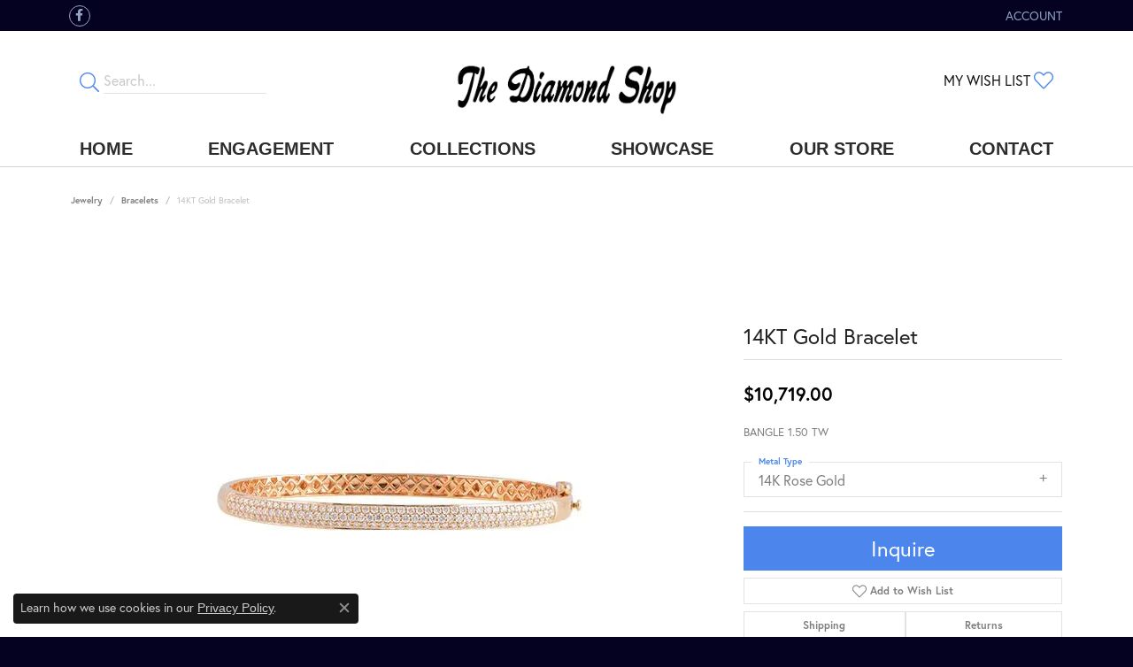

--- FILE ---
content_type: text/css;charset=UTF-8
request_url: https://www.diamondshopada.com/css/local.php?settingsSrc=diamondshopadaV6&t=3473
body_size: 1121
content:
		
/*!
 * Himalaya 1.0
 * Client: Diamond Shop
 * Copyright 2008-2018 Punchmark
 */






/* - LOGO - */
header .main-content-col.content-toolbar-inline-left-and-right a#logo {
  padding-top: 10px;
}
@media(min-width:768px){
	header .main-content-col.content-toolbar-inline-left-and-right a#logo {
	  padding-top: 20px;
	}
}






/* =======================================================================================
   NAV
======================================================================================= */

nav.navbar {
  border-bottom: 1px solid #d2d3d9;
}

nav.navbar .dropdown .dropdown-menu {
  border-radius: 0 !important;
}

nav.navbar .dropdown .dropdown-menu .dropdown-item {
  line-height: 1;
}

nav.navbar .navbar-toggler {
  padding-bottom:20px;
}





/* =======================================================================================
   HEADER
======================================================================================= */

.toolbar > .toolbar-inner > ul > li,
.toolbar > .toolbar-inner > ul > li > a {
  color: #92a5c6;
}

header .content-toolbar > .content-toolbar-inner > ul > li i {
  color: #4c86ec;
  font-size: 22px;
  transform: translateY(3px);
  margin-left: 0;
  margin-right: 0;
}

header .content-toolbar > .content-toolbar-inner > ul.right > li i {
  margin-left: 4px;
}

header .content-toolbar > .content-toolbar-inner > ul.right > li i.icon-shopping-cart {
  margin-left: 5px;
}

header .content-toolbar > .content-toolbar-inner > ul > li > a {
  text-transform: none;
}

header .content-toolbar > .content-toolbar-inner > ul > li button {
  border: 0;
  background: transparent;
  padding-left: 0;
  outline: none;
}

header .content-toolbar > .content-toolbar-inner > ul > li .form-control {
  height: 30px;
  border: 0;
  border-radius: 0;
  border-bottom: 1px solid #e3e3e3;
  background: transparent;
  padding-left: 0;
}

header .content-toolbar > .content-toolbar-inner > ul > li > a {
  font-size: 16px;
}

header .main-content {
  padding-bottom: 0px;
}


@media(max-width:767px){
	header > .container {
	  padding-top: 20px;
	  padding-bottom: 0px;
	}
	nav.navbar .navbar-toggler,
	nav.navbar .navbar-toggler.collapsed {
	  padding-left: 20px;
	}
	nav.navbar .navbar-collapse {
	  padding-bottom: 20px;
	}
}

@media(min-width:768px){
	nav .container,
 	header > .container {
 	  padding-left: 20px !important;
 	  padding-right: 20px !important;
 	}
}

@media(min-width:992px){
 	nav .container,
 	header > .container {
 	  padding-left: 10px;
 	  padding-right: 10px;
 	}
}




/* =======================================================================================
   FOOTER
======================================================================================= */

footer {
  padding-top: 0px;
}

@media(min-width: 992px){
	footer {
	  padding-top: 20px;
	}
}

footer address {
  font-size: 0.9rem;
  line-height: 1.2;
}

footer .footerlinks li a {
  font-size: 0.9rem;
}

footer .footerlinks li a:hover,
footer .footerlinks li a:focus {
  color: #ffffff;
  text-decoration: none;
}

footer .input-group {
  max-width: 60%;
  margin-left: auto;
  margin-right: auto;
  border: 1px solid #92a5c6;
  border-radius: 0.3rem;
  margin-bottom: 1rem;
}

@media(min-width:992px){
	footer .input-group {
	  margin-left: 0;
      margin-right: 0;
	}
}

footer .input-group .btn,
footer .input-group .form-control {
  background: none;
  border: none;
  color: #92a5c6;
}

footer address a:hover,
footer address a:focus,
footer .input-group .btn:hover,
footer .input-group .btn:focus {
  color: #ffffff !important;
  text-decoration: none;
}

footer .form-control::-webkit-input-placeholder {
  color: #a9b0c5;
}

footer .form-control::-moz-placeholder {
  color: #a9b0c5;
}

footer .form-control:-ms-input-placeholder {
  color: #a9b0c5;
}

footer .form-control:-moz-placeholder {
  color: #a9b0c5;
}







/* =======================================================================================
   HOME
======================================================================================= */

section .widget .h5 {
  font-weight: 300;
  margin-bottom: 0;
  font-size: 24px;
}

section#section-1 .widget .d-inline-block.btn {
  font-weight: 600;
  color: #4c86ec;
  text-transform: uppercase;
  font-size: 14px;
  letter-spacing: 0.05rem;
}

#section-4 .widget h6.text-center,
#section-4 .media-feed .media .media-heading {
  color: #4c86ec;
}






/* =======================================================================================
   SOCIALS
======================================================================================= */

.social-networks {
  -ms-flex-pack: center;
  justify-content: center;
  margin: 0 -0.15rem;
}

@media(min-width:992px){
	.social-networks {
	  display: -ms-flexbox;
	  display: flex;
	  -ms-flex-pack: start;
	  justify-content: flex-start;
	}
}

.social-networks.outline-circles .network {
  border: 1px solid #92a5c6;
  border-radius: 50%;
  display: -ms-inline-flexbox;
  display: inline-flex;
  -ms-flex-pack: center;
  justify-content: center;
  -ms-flex-align: center;
  align-items: center;
  width: 24px;
  height: 24px;
  margin: 0 0.15rem;
  text-decoration: none;  
}

.social-networks.outline-circles .network i {
  font-size: 14px;
  color: #92a5c6;
  display: block;
  text-decoration: none;  
}

.social-networks.outline-circles .network:hover,
.social-networks.outline-circles .network:focus {
  background: #92a5c6;
  border-color: #92a5c6;
}

.social-networks.outline-circles .network:hover i,
.social-networks.outline-circles .network:focus i {
  color: #23498b;
}

footer .social-networks {
  margin: 20px -10px 0 -10px;
}

footer .social-networks > a {
  color: #92a5c6;
  font-size: 30px;
  padding: 0 10px;
}

footer .social-networks > a:hover,
footer .social-networks > a:focus {
  color: #ffffff;
}






--- FILE ---
content_type: application/javascript
request_url: https://v6master-mizuno.shopfinejewelry.com/js/nav/nav.min.js?t=diamondshopada0473
body_size: 7735
content:
var navigation={hasBeenInitted:!1,init:function(){navigation.hasBeenInitted?(navigation.restoreInitialHTMLState(),navigation.tryToRestoreCachedCartDataIfNeeded(),navigation.tryToRestoreCachedWishlistDataIfNeeded()):(navigation.saveInitialHTMLState(),navigation.setMinDesktopWidth(),navigation.maintainDocHeightCSSVariable(),navigation.hasBeenInitted=!0),navigation.prepHTMLForUserInteration()},prepHTMLForUserInteration:function(){navigation.setUpNavLinks(),navigation.setActivePageLink(),navigation.bindHandlers()},setActivePageLink:function(){const currentPath=window.location.pathname;$("nav.navbar .nav-link").removeAttr("aria-current"),$("nav.navbar .nav-link").each((function(){const href=$(this).attr("href");!href||"#"===href||""===href||currentPath!==href&&currentPath!==href+"/"||$(this).attr("aria-current","page")}))},bindHandlers:function(){navigation.bindOnMobileDesktopResizeHandler(),navigation.bindDropdownPlusBtnHandlers(),navigation.bindMobileThirdLevelSubmenuTogglerClickHandler(),navigation.bindDesktopDropdownHoverHandlers(),navigation.bindnavLinkKeydownFocusHandler(),navigation.bindDropdownItemFocusHandler(),navigation.mobileToolbars.bindHandlers(),navigation.functionalNavComponents.bindHandlers(),navigation.mobileNavToggleAnimations.bindHandlers(),navigation.arrowKeyNavigation.bindHandlers()},wasOnMobile:!1,bindOnMobileDesktopResizeHandler:function(){navigation.wasOnMobile=navigation.isOnMobile(),$(window).off("resize.mobileDsktopTransition").on("resize.mobileDsktopTransition",(function(){let isOnMobile=navigation.isOnMobile();isOnMobile!=navigation.wasOnMobile&&(navigation.wasOnMobile=isOnMobile,navigation.init())}))},bindDropdownPlusBtnHandlers:function(){$("\n\t\t\tnav.navbar ul.navbar-nav > li.dropdown.nav-item > .dropdown-plus,\n\t\t\tnav.navbar ul.navbar-nav > li.dropdown.nav-item > .dropdown-menu .dropdown-submenu > .dropdown-plus").off("click.dropdown-plus").on("click.dropdown-plus",(function(e){e.preventDefault(),e.stopPropagation(),navigation.toggleSubmenu(this)}))},bindMobileThirdLevelSubmenuTogglerClickHandler:function(){$('nav.navbar li.dropdown.nav-item > .dropdown-menu .dropdown a[data-bs-toggle="dropdown"]').off("click.level-two-and-three-dropdown-links").on("click.level-two-and-three-dropdown-links",(function(e){e.preventDefault(),e.stopPropagation()}))},bindDesktopDropdownHoverHandlers:function(){if(!navigation.isOnMobile()){let hoverConfig={over:function(){$(this).addClass("dropdown-is-open")},out:function(){$(this).removeClass("dropdown-is-open")},timeout:300};$("nav.navbar .navbar-nav > .dropdown").hoverIntent(hoverConfig)}},bindnavLinkKeydownFocusHandler:function(){navigation.isOnMobile()||($("nav.navbar .navbar-nav > .dropdown .nav-link").off("focus.navLinkFocus").on("focus.navLinkFocus",(function(){$("nav.navbar .dropdown-is-open").removeClass("dropdown-is-open");const $navLink=$(this),$menu=$navLink.next(".dropdown-menu, .dropdown-menu-wide");$navLink.closest(".dropdown").addClass("dropdown-is-open show"),$navLink.addClass("show"),$menu.addClass("show"),$menu.length&&$navLink.attr("aria-expanded","true")})),$("nav.navbar .navbar-nav > .dropdown").off("focusout.navDropdownFocusOut").on("focusout.navDropdownFocusOut",(function(e){const $dropdown=$(this);$(e.relatedTarget).closest($dropdown).length||($dropdown.removeClass("dropdown-is-open show"),$dropdown.find(".nav-link").removeClass("show").attr("aria-expanded","false"),$dropdown.find(".dropdown-menu, .dropdown-menu-wide").removeClass("show"))})))},bindDropdownItemFocusHandler:function(){$("nav.navbar .dropdown-menu .dropdown-item, nav.navbar .dropdown-menu-wide .dropdown-item").off("focusin.dropdownItemFocus").on("focusin.dropdownItemFocus",(function(){if(navigation.isOnMobile())return;const $parentDropdown=$(this).closest(".nav-item.dropdown");if($parentDropdown.length){const $navLink=$parentDropdown.find("> .nav-link"),$menu=$navLink.next(".dropdown-menu, .dropdown-menu-wide");$("nav.navbar .dropdown-is-open").not($parentDropdown).each((function(){$(this).removeClass("dropdown-is-open show"),$(this).find(".nav-link").removeClass("show").attr("aria-expanded","false"),$(this).find(".dropdown-menu, .dropdown-menu-wide").removeClass("show")})),$parentDropdown.addClass("dropdown-is-open show"),$navLink.addClass("show"),$menu.addClass("show"),$menu.length&&$navLink.attr("aria-expanded","true")}}))},arrowKeyNavigation:{keydownHandler:null,bootstrapHandlerRemoved:!1,bindHandlers:function(){navigation.arrowKeyNavigation.keydownHandler&&document.removeEventListener("keydown",navigation.arrowKeyNavigation.keydownHandler,!0),navigation.arrowKeyNavigation.keydownHandler=function(e){const key="Spacebar"===e.key?" ":e.key;if(!["ArrowLeft","ArrowRight","ArrowUp","ArrowDown","Escape"," "].includes(key))return;const inNav=!!(e.target&&e.target.closest&&e.target.closest("nav.navbar")),inMobileNav=!!(e.target&&e.target.closest&&e.target.closest("#main-navigation"));if(!inNav&&!inMobileNav)return;const tag=(e.target.tagName||"").toLowerCase();if((e.target.isContentEditable||"input"===tag||"textarea"===tag||"select"===tag)&&"Escape"!==key)return;const originalTarget=e.target,$originalTarget=$(originalTarget);if($originalTarget.is("#nav-toggle, #close-nav-btn"))return;if($originalTarget.hasClass("dropdown-plus")&&(" "===key||"Enter"===key))return;e.preventDefault(),e.stopPropagation(),e.stopImmediatePropagation(),document.activeElement!==originalTarget&&originalTarget.focus();const $target=$(originalTarget);if($target.hasClass("nav-link")){const $focused=$target,isMobile=navigation.isOnMobile(),$nav=$("nav.navbar"),theme=["navbar-inline","navbar-split","navbar-traditional","navbar-burger"].find((cls=>$nav.hasClass(cls))),navStyle=theme||"navbar-default";"Escape"===e.key?navigation.arrowKeyNavigation.handleEscapeKey($focused):isMobile||"navbar-burger"===navStyle||$focused.hasClass("always-a-burger")?navigation.arrowKeyNavigation.handleNavLinkVerticalKeydown(e.key,$focused):navigation.arrowKeyNavigation.handleNavLinkKeydown(e.key,$focused)}else if(($target.hasClass("dropdown-item")||$target.closest(".dropdown-menu").length)&&navigation.arrowKeyNavigation.isMobileToolbarItem($target)){const $focused=$(document.activeElement);navigation.arrowKeyNavigation.handleMobileToolbarDropdownItemKeydown(e.key,$focused)}else if($target.hasClass("dropdown-item")||$target.closest(".dropdown-menu").length){const $focused=$(document.activeElement),isMobile=navigation.isOnMobile(),$nav=$("nav.navbar"),theme=["navbar-inline","navbar-split","navbar-traditional","navbar-burger"].find((cls=>$nav.hasClass(cls))),navStyle=theme||"navbar-default";isMobile||"navbar-burger"===navStyle||$focused.hasClass("always-a-burger")?navigation.arrowKeyNavigation.handleDropdownItemVerticalKeydown(e.key,$focused):navigation.arrowKeyNavigation.handleDropdownItemKeydown(e.key,$focused)}else if(navigation.arrowKeyNavigation.isMobileToolbarItem($target)){const $focused=$target;navigation.arrowKeyNavigation.handleMobileToolbarItemKeydown(e.key,$focused)}else if("Escape"===key&&navigation.isOnMobile()){if($target.is('#mobile-search-input, input[type="search"]')&&$target.closest(".mobile-top-search").length)return $target.val()&&$target.val().length>0?void $target.val(""):(navigation.mobileNavToggleAnimations.closeMobileNav(),void $("button.navbar-toggler").first().focus());if($target.closest(".mobile-top-search").length)return navigation.mobileNavToggleAnimations.closeMobileNav(),void $("button.navbar-toggler").first().focus();if($target.closest(".nav-logo, .social-networks, .nav-bottom-buttons, .nav-top-buttons").length)return navigation.mobileNavToggleAnimations.closeMobileNav(),void $("button.navbar-toggler").first().focus()}},document.addEventListener("keydown",navigation.arrowKeyNavigation.keydownHandler,!0),navigation.arrowKeyNavigation.patchBootstrapDropdownKeydownForNav()},destroy:function(){navigation.arrowKeyNavigation.keydownHandler&&(document.removeEventListener("keydown",navigation.arrowKeyNavigation.keydownHandler,!0),navigation.arrowKeyNavigation.keydownHandler=null)},isNavLink:function($el){return $el.hasClass("nav-link")&&$el.closest(".nav-item").length>0},isDropdownItem:function($el){return $el.hasClass("dropdown-item")},isInSubmenu:function($el){return $el.closest(".dropdown-submenu").length>0},isMobileToolbarItem:function($el){return $el.closest(".mobile-top-toolbar").length>0},getMobileToolbarLevel:function($el){return $el.closest(".mobile-top-toolbar .dropdown-submenu").length>0?"2":$el.closest(".mobile-top-toolbar .toolbar-item").length>0?"1":null},getParentNavItem:function($el){return $el.closest(".nav-item")},getMenuFor:function($el){return $el.closest(".dropdown, .dropdown-submenu").children(".dropdown-menu, .dropdown-menu-wide")},hasChildMenu:function($el){return $el.closest(".dropdown, .dropdown-submenu").find("> .dropdown-menu, > .dropdown-menu-wide").length>0},isExpanded:function($container){return $container.hasClass("show")},isWideContext:function($el){return!(!$el.closest(".dropdown-menu-wide").length&&!$el.closest(".nav-item.dropdown.dropdown-wide").length)},hasCollapsedChildMenu:function($el){return $el.closest(".dropdown, .dropdown-submenu").children(".dropdown-menu, .dropdown-menu-wide").length>0&&!navigation.arrowKeyNavigation.isWideContext($el)},getFocusableItemsInDropdown:function($menu){return $menu.find("a.dropdown-item, button.dropdown-item, .dropdown-item input, input.form-control, button.btn, a.btn").filter(":visible:not(:disabled)")},openDropdown:function($container){if(!$container||!$container.length)return;$container.addClass("show"),$container.hasClass("nav-item")&&$container.addClass("dropdown-is-open");const $menu=$container.children(".dropdown-menu, .dropdown-menu-wide");$menu.addClass("show");const $navLink=$container.children(".nav-link"),$dropdownPlus=$container.children(".dropdown-plus");$navLink.length&&$menu.length&&$navLink.attr("aria-expanded","true"),$dropdownPlus.length&&$dropdownPlus.attr("aria-expanded","true")},closeDropdown:function($container){if(!$container||!$container.length)return;$container.removeClass("show"),$container.hasClass("nav-item")&&$container.removeClass("dropdown-is-open");$container.children(".dropdown-menu, .dropdown-menu-wide").removeClass("show"),$container.find(".dropdown-menu, .dropdown-menu-wide").removeClass("show"),$container.find(".dropdown, .dropdown-submenu").removeClass("show");const $navLink=$container.children(".nav-link"),$dropdownPlus=$container.children(".dropdown-plus");$navLink.length&&$navLink.attr("aria-expanded","false"),$dropdownPlus.length&&$dropdownPlus.attr("aria-expanded","false"),$container.find(".dropdown-plus").attr("aria-expanded","false")},handleNavLinkKeydown:function(key,$focused){const navLinks=Array.from($("nav.navbar .navbar-nav .nav-item .nav-link")),currentNavLinkIndex=navLinks.indexOf($focused[0]),$container=navigation.arrowKeyNavigation.getParentNavItem($focused),isWide=navigation.arrowKeyNavigation.isWideContext($focused),hasChildren=navigation.arrowKeyNavigation.hasChildMenu($focused),hasCollapsibleChildren=navigation.arrowKeyNavigation.hasCollapsedChildMenu($focused),isOpen=hasChildren&&navigation.arrowKeyNavigation.isExpanded($container);switch(key){case"ArrowRight":if(isWide||!hasCollapsibleChildren||isOpen){const next=navLinks[currentNavLinkIndex+1]||null;isOpen&&!isWide&&navigation.arrowKeyNavigation.closeDropdown($container),next&&next.focus()}else navigation.arrowKeyNavigation.openDropdown($container);break;case"ArrowLeft":{const prevIndex=currentNavLinkIndex-1,prev=prevIndex>=0?navLinks[prevIndex]:null;!isWide&&hasCollapsibleChildren&&isOpen?navigation.arrowKeyNavigation.closeDropdown($container):navigation.closeAllDropdowns(),prev&&prev.focus();break}case"ArrowDown":if(hasChildren){isOpen||navigation.arrowKeyNavigation.openDropdown($container);const functionalFocusSelector=navigation.functionalNavComponents.getAssociatedOnOpenChildFocusSelector($container);if(functionalFocusSelector){const $focusTarget=$container.find(functionalFocusSelector).filter(":visible").first();$focusTarget.length&&$focusTarget.focus()}else{const $menu=$container.children(".dropdown-menu").first(),$focusableItems=navigation.arrowKeyNavigation.getFocusableItemsInDropdown($menu);$focusableItems.length&&$focusableItems.first().focus()}}else{const nextIndex=currentNavLinkIndex+1;nextIndex<navLinks.length&&navLinks[nextIndex].focus()}break;case"ArrowUp":if(hasCollapsibleChildren&&isOpen)navigation.arrowKeyNavigation.closeDropdown($container);else{const prevIndex=currentNavLinkIndex-1;prevIndex>=0&&navLinks[prevIndex].focus()}}},handleNavLinkVerticalKeydown:function(key,$focused){const navLinks=Array.from($("nav.navbar .navbar-nav .nav-item .nav-link")),navLinksTotal=navLinks.length,currentNavLinkIndex=navLinks.indexOf($focused[0]),$container=navigation.arrowKeyNavigation.getParentNavItem($focused),hasChildren=navigation.arrowKeyNavigation.hasChildMenu($focused),isOpen=hasChildren&&navigation.arrowKeyNavigation.isExpanded($container);switch(key){case"ArrowDown":if(hasChildren&&isOpen){const functionalFocusSelector=navigation.functionalNavComponents.getAssociatedOnOpenChildFocusSelector($container);if(functionalFocusSelector){const $focusTarget=$container.find(functionalFocusSelector).filter(":visible").first();$focusTarget.length&&$focusTarget.focus()}else{const $menu=$container.children(".dropdown-menu").first(),$focusableItems=navigation.arrowKeyNavigation.getFocusableItemsInDropdown($menu);$focusableItems.length&&$focusableItems.first().focus()}}else{const nextIndex=currentNavLinkIndex+1,nextNavLink=navLinks[nextIndex<navLinksTotal?nextIndex:0];nextNavLink&&nextNavLink.focus()}break;case"ArrowUp":{if(hasChildren&&isOpen){const $lastItem=$container.find(".dropdown-item").filter(":visible").last();if($lastItem.length){$lastItem.focus();break}}const prevIndex=currentNavLinkIndex-1,prevNavLink=prevIndex>=0?navLinks[prevIndex]:navLinks[navLinks.length-1];prevNavLink&&prevNavLink.focus();break}case"ArrowLeft":hasChildren&&isOpen&&navigation.arrowKeyNavigation.closeDropdown($container);break;case"ArrowRight":hasChildren&&!isOpen&&navigation.arrowKeyNavigation.openDropdown($container);break;case"Escape":navigation.arrowKeyNavigation.handleEscapeKey($focused)}},handleDropdownItemVerticalKeydown:function(key,$focused){const $navItem=navigation.arrowKeyNavigation.getParentNavItem($focused),$closestNavLink=$navItem.find("> .nav-link"),$closestNextNavLink=$navItem.next(".nav-item").find("> .nav-link"),$focusedContainer=$focused.closest(".dropdown, .dropdown-submenu"),hasChildren=navigation.arrowKeyNavigation.hasChildMenu($focused),isParentLink=($focused.closest(".dropdown-submenu").children(".dropdown-item-parent").first(),$focused.hasClass("dropdown-item-parent")),isOpen=hasChildren&&navigation.arrowKeyNavigation.isExpanded($focusedContainer),$completeDropdown=$navItem.find(".dropdown-menu, .dropdown-menu-wide").first(),allSelectableItemsArr=navigation.arrowKeyNavigation.getFocusableItemsInDropdown($completeDropdown).toArray(),selectedIndex=allSelectableItemsArr.indexOf($focused[0]);if(-1===selectedIndex){const $topNavItem=navigation.arrowKeyNavigation.getParentNavItem($focused);return navigation.arrowKeyNavigation.closeDropdown($topNavItem),void $closestNavLink.focus()}switch(key){case"ArrowDown":{const next=allSelectableItemsArr[selectedIndex+1];next?$(next).focus():(navigation.arrowKeyNavigation.closeDropdown($navItem),$closestNextNavLink.length?$closestNextNavLink.focus():$("nav.navbar .navbar-nav .nav-item .nav-link").first().focus());break}case"ArrowRight":if(hasChildren&&!isOpen)navigation.arrowKeyNavigation.openDropdown($focusedContainer);else{const next=allSelectableItemsArr[selectedIndex+1];next&&$(next).focus()}break;case"ArrowUp":{const prev=allSelectableItemsArr[selectedIndex-1];prev?$(prev).focus():(navigation.arrowKeyNavigation.closeDropdown($navItem),$closestNavLink.focus());break}case"ArrowLeft":if(hasChildren&&isOpen)navigation.arrowKeyNavigation.closeDropdown($focusedContainer);else{const $level2ParentDropdown=$focused.closest(".dropdown-submenu");if($level2ParentDropdown.length&&!isParentLink){const $prevMenuParent=$level2ParentDropdown.children(".dropdown-item-parent").first();navigation.arrowKeyNavigation.closeDropdown($level2ParentDropdown),$prevMenuParent.focus()}else navigation.arrowKeyNavigation.closeDropdown($navItem),$closestNavLink.focus()}break;case"Escape":navigation.arrowKeyNavigation.handleEscapeKey($focused)}},handleDropdownItemKeydown:function(key,$focused){const $navItem=navigation.arrowKeyNavigation.getParentNavItem($focused),closestNavLink=$navItem.find("> .nav-link"),closestNextNavLink=$navItem.next(".nav-item").find("> .nav-link"),inWide=navigation.arrowKeyNavigation.isWideContext($focused),$focusedContainer=$focused.closest(".dropdown, .dropdown-submenu"),hasChildren=!inWide&&navigation.arrowKeyNavigation.hasChildMenu($focused),isOpen=hasChildren&&navigation.arrowKeyNavigation.isExpanded($focusedContainer),$parentRow="wide"===($navItem.hasClass("dropdown-wide")?"wide":"normal")?$focused.closest(".row"):$focused.closest(".dropdown-menu"),allSelectableItems=navigation.arrowKeyNavigation.getFocusableItemsInDropdown($parentRow).toArray(),selectedIndex=allSelectableItems.indexOf($focused[0]);if(-1===selectedIndex){const $topNavItem=navigation.arrowKeyNavigation.getParentNavItem($focused);return navigation.arrowKeyNavigation.closeDropdown($topNavItem),void closestNavLink.focus()}switch(key){case"ArrowDown":{const next=allSelectableItems[selectedIndex+1];next?$(next).focus():closestNextNavLink.length?(navigation.arrowKeyNavigation.closeDropdown($navItem),closestNextNavLink.focus()):(closestNavLink.focus(),navigation.arrowKeyNavigation.closeDropdown($navItem));break}case"ArrowUp":{const prev=allSelectableItems[selectedIndex-1];prev?$(prev).focus():(navigation.arrowKeyNavigation.closeDropdown($navItem),closestNavLink.focus());break}case"ArrowRight":if(inWide||!hasChildren||isOpen){if(inWide){const arr=$focused.closest(".row").find(".dropdown-item-parent, .dropdown-item-image").filter(":visible").toArray(),idx=arr.indexOf($focused[0]);if(idx>=0&&arr[idx+1])return $(arr[idx+1]).focus()}const next=allSelectableItems[selectedIndex+1];next&&$(next).focus()}else navigation.arrowKeyNavigation.openDropdown($focusedContainer);break;case"ArrowLeft":if(!inWide&&hasChildren&&isOpen)navigation.arrowKeyNavigation.closeDropdown($focusedContainer);else{if(inWide){const arr=$focused.closest(".row").find(".dropdown-item-parent, .dropdown-item-image").filter(":visible").toArray(),idx=arr.indexOf($focused[0]);if(idx>0)return $(arr[idx-1]).focus()}const prev=allSelectableItems[selectedIndex-1];prev?$(prev).focus():(navigation.arrowKeyNavigation.closeDropdown($navItem),closestNavLink.focus())}break;case"Escape":navigation.arrowKeyNavigation.handleEscapeKey($focused)}},handleEscapeKey:function($focused){const $currentSubmenu=$focused.closest(".dropdown-submenu");if($currentSubmenu.length){const $parentSubmenu=$currentSubmenu.parents(".dropdown-submenu").first();if($parentSubmenu.length){navigation.arrowKeyNavigation.closeDropdown($currentSubmenu);const $level2ParentItem=$parentSubmenu.children(".dropdown-item-parent, .dropdown-item").first();$level2ParentItem.length&&$level2ParentItem.focus()}else{navigation.arrowKeyNavigation.closeDropdown($currentSubmenu);const $topNavLink=navigation.arrowKeyNavigation.getParentNavItem($focused).find("> .nav-link");$topNavLink.length&&$topNavLink.focus()}}else{const $navItem=navigation.arrowKeyNavigation.getParentNavItem($focused);if($navItem&&$navItem.length){if($navItem.hasClass("show")||$navItem.hasClass("dropdown-is-open")){navigation.arrowKeyNavigation.closeDropdown($navItem);const $navLink=$navItem.find("> .nav-link");$navLink.length&&$navLink.focus()}else navigation.isOnMobile()&&(navigation.mobileNavToggleAnimations.closeMobileNav(),$("#close-nav-btn").focus())}else if(navigation.isOnMobile()){$("nav.navbar .dropdown.show, nav.navbar .dropdown-submenu.show").length>0||(navigation.mobileNavToggleAnimations.closeMobileNav(),$("#close-nav-btn").focus())}}},handleMobileToolbarItemKeydown:function(key,$focused){const level=navigation.arrowKeyNavigation.getMobileToolbarLevel($focused);if(!level)return;const toolbarArr=navigation.mobileToolbars.getMobileToolbarsFromLevel(level).toArray(),currentIndex=toolbarArr.indexOf($focused[0]),$parentClassSelector=navigation.mobileToolbars.getParentClassSelectorFromLevel(level),isCurrentDropdownOpen=$focused.closest($parentClassSelector).hasClass("show"),$submenu=$focused.next(".dropdown-menu");switch(key){case"ArrowDown":if(isCurrentDropdownOpen&&$submenu.length){const $firstItem=$submenu.find(".dropdown-item:visible").first();$firstItem.length&&$firstItem.focus()}else{navigation.mobileToolbars.hideAllSubmenusFromLevel(level);const nextIndex=(currentIndex+1)%toolbarArr.length;toolbarArr[nextIndex]&&toolbarArr[nextIndex].focus()}break;case"ArrowUp":{navigation.mobileToolbars.hideAllSubmenusFromLevel(level);const prevIndex=currentIndex-1>=0?currentIndex-1:toolbarArr.length-1;toolbarArr[prevIndex]&&toolbarArr[prevIndex].focus();break}case"ArrowRight":isCurrentDropdownOpen?(navigation.mobileToolbars.hideAllSubmenusFromLevel(level),$focused.focus()):(navigation.mobileToolbars.hideAllSubmenusFromLevel(level),navigation.mobileToolbars.showSubmenuFromLevel($focused[0],level),setTimeout((function(){const $firstItem=$submenu.find(".dropdown-item:visible").first();$firstItem.length&&$firstItem.focus()}),50));break;case"ArrowLeft":isCurrentDropdownOpen&&(navigation.mobileToolbars.hideAllSubmenusFromLevel(level),$focused.focus());break;case" ":navigation.mobileToolbars.toggleSubmenuFromLevel($focused[0],level),setTimeout((function(){if($focused.closest($parentClassSelector).hasClass("show")){const $firstItem=$submenu.find(".dropdown-item:visible").first();$firstItem.length&&$firstItem.focus()}}),50);break;case"Escape":navigation.mobileToolbars.hideAllSubmenusFromLevel(level),$focused.focus()}},handleMobileToolbarDropdownItemKeydown:function(key,$focused){const $dropdownMenu=$focused.closest(".dropdown-menu, .dropdown-menu-wide"),$toolbarToggle=$dropdownMenu.prev("a.dropdown-toggle, a.dropdown-item"),level=navigation.arrowKeyNavigation.getMobileToolbarLevel($toolbarToggle),itemsArr=$dropdownMenu.find(".dropdown-item:visible").toArray(),currentIndex=itemsArr.indexOf($focused[0]);switch(key){case"ArrowDown":{const nextIndex=(currentIndex+1)%itemsArr.length;itemsArr[nextIndex]&&itemsArr[nextIndex].focus();break}case"ArrowUp":if(0===currentIndex)$toolbarToggle.focus();else{const prevIndex=currentIndex-1;itemsArr[prevIndex]&&itemsArr[prevIndex].focus()}break;case"ArrowLeft":level&&navigation.mobileToolbars.hideAllSubmenusFromLevel(level),$toolbarToggle.focus();break;case"ArrowRight":$focused.hasClass("dropdown-item")&&$focused.next(".dropdown-menu, .dropdown-menu-wide").length&&(navigation.mobileToolbars.hideAllSubmenusFromLevel("2"),navigation.mobileToolbars.showSubmenuFromLevel($focused[0],"2"),setTimeout((function(){const $firstItem=$focused.next(".dropdown-menu, .dropdown-menu-wide").find(".dropdown-item:visible").first();$firstItem.length&&$firstItem.focus()}),50));break;case"Escape":level&&navigation.mobileToolbars.hideAllSubmenusFromLevel(level),$toolbarToggle.focus()}},toggleMegamenu:function($focused,action){const $dropdown=$focused.closest(".nav-item, .dropdown-submenu");if($dropdown&&$dropdown.length)if("open"===action){$dropdown.addClass("show"),$dropdown.hasClass("nav-item")&&$dropdown.addClass("dropdown-is-open"),$dropdown.children(".dropdown-menu").addClass("show"),$dropdown.find(".dropdown-plus").attr("aria-expanded","true");const $firstItem=$dropdown.find(".dropdown-item:visible").first();$firstItem.length&&$firstItem.focus()}else $dropdown.removeClass("show"),$dropdown.hasClass("nav-item")&&$dropdown.removeClass("dropdown-is-open"),$dropdown.children(".dropdown-menu").removeClass("show"),$dropdown.find(".dropdown-plus").attr("aria-expanded","false"),$dropdown.closest(".nav-item").find(".nav-link").focus()},patchBootstrapDropdownKeydownForNav:function(){if(navigation.arrowKeyNavigation.bootstrapHandlerRemoved)return;$(document).off("keydown.bs.dropdown.data-api");const Dropdown=window.bootstrap?.Dropdown||window.Dropdown;if(!Dropdown)return void console.warn("[Nav.js] Bootstrap Dropdown not found");const originalHandler=Dropdown._dataApiKeydownHandler||Dropdown.dataApiKeydownHandler;if(!originalHandler)return void console.warn("[Nav.js] Bootstrap dataApiKeydownHandler not found");const wrappedHandler=function(event){if(!(event.target&&event.target.closest&&event.target.closest("nav.navbar")))return originalHandler.call(this,event)};$(document).on("keydown.bs.dropdown.data-api",'[data-toggle="dropdown"]',wrappedHandler),$(document).on("keydown.bs.dropdown.data-api",".dropdown-menu",wrappedHandler),$(document).on("keydown.bs.dropdown.data-api",'[data-bs-toggle="dropdown"]',wrappedHandler),navigation.arrowKeyNavigation.bootstrapHandlerRemoved=!0}},initialHTMLState:"",saveInitialHTMLState:function(){if(1!=$("nav.navbar").length)return!1;navigation.initialHTMLState=$("nav.navbar")[0].outerHTML},restoreInitialHTMLState:function(){if(1!=$("nav.navbar").length)return!1;$("nav.navbar")[0].outerHTML=navigation.initialHTMLState},tryToRestoreCachedCartDataIfNeeded:function(){if("undefined"!=typeof globalCartController)try{globalCartController.restoreCachedCartDataIfNeeded()}catch(e){console.error("Could not restore cached cart data in nav due to error: ",e)}},tryToRestoreCachedWishlistDataIfNeeded:function(){if("undefined"!=typeof globalWishListController)try{globalWishListController.restoreCachedWishlistDataIfNeeded()}catch(e){console.error("Could not restore cached wishlist data in nav due to error: ",e)}},minDesktopWidth:768,minDesktopWidthClass:"md",setMinDesktopWidth:function(){$("nav.navbar").hasClass("navbar-expand-sm")?(navigation.minDesktopWidth=575,navigation.minDesktopWidthClass="sm"):$("nav.navbar").hasClass("navbar-expand-md")?(navigation.minDesktopWidth=768,navigation.minDesktopWidthClass="md"):$("nav.navbar").hasClass("navbar-expand-lg")?(navigation.minDesktopWidth=992,navigation.minDesktopWidthClass="lg"):(navigation.minDesktopWidth=9999,navigation.minDesktopWidthClass="")},isOnMobile:function(){return window.innerWidth<navigation.minDesktopWidth},isGlobalTheme:function(){return $("nav.navbar").is(".navbar-traditional, .navbar-burger, .navbar-inline, .navbar-split")},menuStyle:null!=$("nav.navbar .mobile-top-nav-links").data("menu-style")&&""!=$("nav.navbar .mobile-top-nav-links").data("menu-style")&&"default"!=$("nav.navbar .mobile-top-nav-links").data("menu-style")?$("nav.navbar .mobile-top-nav-links").data("menu-style"):"default",setUpNavLinks:function(){if($("nav.navbar ul.navbar-nav").addClass("level1"),navigation.isOnMobile()){const $navbarCollapseMenu=$("#main-navigation");$navbarCollapseMenu.off("focus.collapseAutoOpen").on("focus.collapseAutoOpen",(function(){$navbarCollapseMenu.hasClass("show")||$navbarCollapseMenu.collapse("show")})),$navbarCollapseMenu.off("shown.bs.collapse.firstFocus").on("shown.bs.collapse.firstFocus",(function(){$navbarCollapseMenu.find("a.nav-link, .dropdown-item").first().focus()})),navigation.mobileNavFocusManager.applyInert($navbarCollapseMenu,!0)}navigation.isOnMobile()?$("nav.navbar a[data-url]").each((function(i,e){$(e).closest(".dropdown").hasClass("has-a-plus")||$(e).hasClass("parent-has-kids")&&"javascript:void(0)"!=$(e).data("url")&&"#"!=$(e).data("url")&&""!=$(e).data("url")?($(e).closest(".dropdown").removeClass("toggle-mode-on"),$(e).closest(".dropdown-submenu").removeClass("toggle-mode-on"),navigation.isGlobalTheme()||$(e).attr("data-bs-toggle","_dropdown_")):($(e).closest(".dropdown").addClass("toggle-mode-on"),$(e).closest(".dropdown-submenu").addClass("toggle-mode-on"),navigation.isGlobalTheme()||$(e).attr("data-bs-toggle","dropdown"))})):($("nav.navbar").hasClass("navbar-expand-sm")||$("nav.navbar").hasClass("navbar-expand-md")||$("nav.navbar").hasClass("navbar-expand-lg"))&&$("nav.navbar a[data-url]").each((function(i,e){$(e).closest(".dropdown").removeClass("toggle-mode-on"),navigation.isGlobalTheme()||$(e).attr("data-bs-toggle","_dropdown_")})),$("nav.navbar a[data-url]").each((function(i,e){$(e).hasClass("always-a-burger")||$(e).closest(".dropdown").hasClass("toggle-mode-on")||$(e).closest(".dropdown-submenu").hasClass("toggle-mode-on")?$(e).hasClass("nav-link")?$(e).off("click.nav-link").on("click.nav-link",(function(){navigation.setMenuLevel(2),navigation.toggleSubmenu(this)})):$(e).closest(".dropdown-submenu").hasClass("toggle-mode-on")&&$(e).off("click.nav-link").on("click.nav-link",(function(){navigation.setMenuLevel(3),navigation.toggleSubmenu(this)})):""!=$(e).data("url")&&"#"!=$(e).data("url")&&"javascript:void(0)"!=$(e).data("url")&&$(e).off("click.nav-link").on("click.nav-link",(function(){window.location.href=$(e).data("url")}))})),$("nav.navbar .dropdown-item").each((function(i,e){($(e).find("span").length>0||$(e).find("i").length>0)&&$(e).addClass("has-child")})),$("nav.navbar .dropdown-item:not(a)").attr("tabindex","0"),"slider"==navigation.menuStyle&&$("nav.navbar ul.navbar-nav .dropdown-menu, nav.navbar ul.navbar-nav .dropdown-menu-wide").each((function(i,e){let tag="div";$(e).is("ul")&&(tag="li");let parentLinkText="",level=1;$(e).closest(".dropdown").hasClass("dropdown-submenu")?(parentLinkText=$(e).closest(".dropdown").find(".dropdown-item-parent").text(),level=2):(parentLinkText=$(e).closest(".dropdown").find(".nav-link").text(),level=1),$(e).children(".dropdown-menu-back").length||$(e).prepend("<"+tag+' class="dropdown-menu-back"><a href="javascript:void(0)" data-back-to="'+level+'" class="dropdown-menu-back-button"><i class="icon-chevron-left"></i><span>Go Back</span></a><span class="dropdown-menu-back-button-parent-title">'+parentLinkText+"</span><hr></"+tag+">")})),"slider"==navigation.menuStyle&&$("a[data-back-to]").off("click.back-button").on("click.back-button",(function(e){e.preventDefault(),e.stopPropagation();var _this=$(this),backTo=$(this).data("back-to");navigation.setMenuLevel(backTo),setTimeout((function(){_this.closest(".dropdown").removeClass("show"),_this.closest(".dropdown").find(".dropdown-plus").attr("aria-expanded","false"),_this.closest(".dropdown-menu, .dropdown-menu-wide").removeClass("show")}),200)}));let navAssistantOn=!1;$("nav.navbar .nav-link").each((function(i,e){const $assistant=$("#nav-assistant");if($(e).hasClass("always-a-burger")&&$assistant.length){let linkHtml="",linkText=$(e).text();if($(e).closest(".dropdown").length){let dropdownToggleId="nav-assistant-dropdown-toggle-"+i;$(e).closest(".dropdown").find(".dropdown-menu, .dropdown-menu-wide").attr("id",dropdownToggleId),linkHtml='<button type="button" class="nav-assistant-btn" aria-controls="'+dropdownToggleId+'" data-target-dropdown="'+dropdownToggleId+'" aria-expanded="false">'+linkText+"</button>"}else{let linkAttr="",linkUrl=$(e).attr("href");linkUrl.indexOf("http")>-1&&(linkAttr=' target="_blank"'),linkHtml='<a href="'+linkUrl+'" class="nav-assistant-btn"'+linkAttr+">"+linkText+"</a>"}$assistant.append(linkHtml),navAssistantOn=!0}})),navAssistantOn&&navigation.bindNavAssistantHandlers()},maintainDocHeightCSSVariable:function(){const documentHeight=()=>{document.documentElement.style.setProperty("--doc-height",window.innerHeight+"px")};window.addEventListener("resize",documentHeight),documentHeight()},toggleSubmenu:function(togglerElement){var $togglerElement=$(togglerElement),level=navigation.getMenuLevel($togglerElement),$currentDropdown=$togglerElement.closest(".dropdown"),$currentMenu=$togglerElement.next(".dropdown-menu, .dropdown-menu-wide"),$siblings=$currentDropdown.siblings(),$siblingMenus=$siblings.find(".dropdown-menu, .dropdown-menu-wide"),$siblingToggles=$siblings.find(".dropdown-plus");$currentDropdown.hasClass("show")?($currentDropdown.addBack().find(".dropdown-menu, .dropdown-menu-wide").removeClass("show"),$currentDropdown.removeClass("show"),$togglerElement.attr("aria-expanded","false"),$currentDropdown.find(".dropdown-plus").attr("aria-expanded","false"),$siblings.removeClass("show"),$siblingMenus.removeClass("show"),$siblingToggles.attr("aria-expanded","false"),navigation.setMenuLevel(level-1)):($currentDropdown.addClass("show"),$currentMenu.addClass("show"),$togglerElement.attr("aria-expanded","true"),$siblings.removeClass("show"),$siblingMenus.removeClass("show"),$siblingToggles.attr("aria-expanded","false"),navigation.setMenuLevel(level))},getMenuLevel:function($togglerElement){let level=1;return $togglerElement.closest(".dropdown").hasClass("nav-item")?level=2:$togglerElement.closest(".dropdown").hasClass("dropdown-submenu")&&(level=3),level},setMenuLevel:function(level){$("nav.navbar, nav.navbar ul.navbar-nav").removeClass("level1").removeClass("level2").removeClass("level3"),$("nav.navbar, nav.navbar ul.navbar-nav").addClass("level"+level)},bindNavAssistantHandlers:function(){$(".nav-assistant-btn").off("click.navAssistant").on("click.navAssistant",(function(){let targetDropdownId=$(this).data("target-dropdown");targetDropdownId&&navigation.openDropdownByIdFromExternal(targetDropdownId)}))},closeAllDropdowns:function(){$("nav.navbar .show").removeClass("show"),$("nav.navbar .dropdown-is-open").removeClass("dropdown-is-open"),$("nav.navbar [aria-expanded]").attr("aria-expanded","false")},openDropdownByIdFromExternal:function(dropdownId){let dropdownElement=$("#"+dropdownId);dropdownElement&&($("button.navbar-toggler").trigger("click"),$(dropdownElement).addClass("show"),$(dropdownElement).closest(".dropdown").addClass("show"),$(dropdownElement).closest(".dropdown").find(".dropdown-plus").attr("aria-expanded","true"),navigation.setMenuLevel(2))},mobileToolbars:{SELECTORS_BY_LEVEL:{1:{parentClassSelector:".dropdown",mobileToolbarsAtLevelSelector:"nav.navbar .mobile-top-toolbar li.toolbar-item > a"},2:{parentClassSelector:".dropdown-submenu",mobileToolbarsAtLevelSelector:"nav.navbar .mobile-top-toolbar li.toolbar-item.dropdown .dropdown-submenu .dropdown-item"}},bindHandlers:function(){navigation.mobileToolbars.bindMobileToolbarClickHandlersForEveryLevel()},bindMobileToolbarClickHandlersForEveryLevel:function(){for(let level in navigation.mobileToolbars.SELECTORS_BY_LEVEL)Object.prototype.hasOwnProperty.call(navigation.mobileToolbars.SELECTORS_BY_LEVEL,level)&&navigation.mobileToolbars.getMobileToolbarsFromLevel(level).off("click.mobile-toolbar").on("click.mobile-toolbar",(function(){navigation.mobileToolbars.toggleSubmenuFromLevel(this,level)}))},levelExists:function(level){return level in navigation.mobileToolbars.SELECTORS_BY_LEVEL},getParentClassSelectorFromLevel:function(fromLevel){return!!navigation.mobileToolbars.levelExists(fromLevel)&&navigation.mobileToolbars.SELECTORS_BY_LEVEL[fromLevel].parentClassSelector},getMobileToolbarsFromLevel:function(fromLevel){return fromLevel in navigation.mobileToolbars.SELECTORS_BY_LEVEL?$(navigation.mobileToolbars.SELECTORS_BY_LEVEL[fromLevel].mobileToolbarsAtLevelSelector):null},hideAllSubmenusFromLevel:function(fromLevel){if(!navigation.mobileToolbars.levelExists(fromLevel))return!1;let parentClassSelector=navigation.mobileToolbars.getParentClassSelectorFromLevel(fromLevel),$sameLevelMobileToolbars=navigation.mobileToolbars.getMobileToolbarsFromLevel(fromLevel);$sameLevelMobileToolbars.closest(parentClassSelector).removeClass("show"),$sameLevelMobileToolbars.next(".dropdown-menu, .dropdown-menu-wide").removeClass("show"),$sameLevelMobileToolbars.attr("aria-expanded","false")},showSubmenuFromLevel:function(clickedMobileToolbarElement,fromLevel){let $clickedMobileToolbarElement=$(clickedMobileToolbarElement);if(!navigation.mobileToolbars.levelExists(fromLevel))return!1;let parentClassSelector=navigation.mobileToolbars.getParentClassSelectorFromLevel(fromLevel);$clickedMobileToolbarElement.closest(parentClassSelector).addClass("show"),$clickedMobileToolbarElement.next(".dropdown-menu, .dropdown-menu-wide").addClass("show"),$clickedMobileToolbarElement.attr("aria-expanded","true")},toggleSubmenuFromLevel:function(clickedMobileToolbarElement,fromLevel){let $clickedMobileToolbarElement=$(clickedMobileToolbarElement);if(!navigation.mobileToolbars.levelExists(fromLevel))return!1;let parentClassSelector=navigation.mobileToolbars.getParentClassSelectorFromLevel(fromLevel),wasShowing=$clickedMobileToolbarElement.closest(parentClassSelector).hasClass("show");navigation.mobileToolbars.hideAllSubmenusFromLevel(fromLevel),wasShowing||navigation.mobileToolbars.showSubmenuFromLevel(clickedMobileToolbarElement,fromLevel)}},functionalNavComponents:{ASSOCIATED_SELECTORS_BY_FUNCTIONAL_NAV_ITEM_CLASSNAME:{"item-search":{isOpenClassName:"search-is-open",onOpenChildFocusSelector:".form-control"},"item-cart":{isOpenClassName:"cart-is-open",onOpenChildFocusSelector:".btn"},"item-wishlist":{isOpenClassName:"wishlist-is-open",onOpenChildFocusSelector:".btn"},"item-account":{isOpenClassName:"account-is-open",onOpenChildFocusSelector:".form-control"}},bindHandlers:function(){let functionalNavItemLinkSelectors=navigation.functionalNavComponents.getFunctionalNavItemLinkSelectors();$(functionalNavItemLinkSelectors).off("click.functionalNavComponentLinkClick").on("click.functionalNavComponentLinkClick",(function(){navigation.functionalNavComponents.toggleSubmenu($(this).parent())}))},getFunctionalNavItemClassnames:function(){let functionalNavItemClassnames=[];for(let functionalNavItemClassname in navigation.functionalNavComponents.ASSOCIATED_SELECTORS_BY_FUNCTIONAL_NAV_ITEM_CLASSNAME)Object.prototype.hasOwnProperty.call(navigation.functionalNavComponents.ASSOCIATED_SELECTORS_BY_FUNCTIONAL_NAV_ITEM_CLASSNAME,functionalNavItemClassname)&&functionalNavItemClassnames.push(functionalNavItemClassname);return functionalNavItemClassnames},getFunctionalNavItemLinkSelectors:function(){let functionalNavItemLinkSelectors="",functionalNavItemClassnames=navigation.functionalNavComponents.getFunctionalNavItemClassnames();for(let i=0;i<functionalNavItemClassnames.length;i++)functionalNavItemLinkSelectors+=(i>0?", ":"")+"nav.navbar ."+functionalNavItemClassnames[i]+" > a";return functionalNavItemLinkSelectors},getAssociatedIsOpenClass:function(navItemElementOrSelector){if("string"==typeof navItemElementOrSelector&&navItemElementOrSelector in navigation.functionalNavComponents.ASSOCIATED_SELECTORS_BY_FUNCTIONAL_NAV_ITEM_CLASSNAME)return navigation.functionalNavComponents.ASSOCIATED_SELECTORS_BY_FUNCTIONAL_NAV_ITEM_CLASSNAME[navItemElementOrSelector].isOpenClassName;let $navItemElement=$(navItemElementOrSelector),functionalNavItemClassnames=navigation.functionalNavComponents.getFunctionalNavItemClassnames();for(let i=0;i<functionalNavItemClassnames.length;i++){let functionalNavItemClassname=functionalNavItemClassnames[i];if($navItemElement.hasClass(functionalNavItemClassname))return navigation.functionalNavComponents.ASSOCIATED_SELECTORS_BY_FUNCTIONAL_NAV_ITEM_CLASSNAME[functionalNavItemClassname].isOpenClassName}return""},getAssociatedOnOpenChildFocusSelector:function(navItemElementOrSelector){if("string"==typeof navItemElementOrSelector&&navItemElementOrSelector in navigation.functionalNavComponents.ASSOCIATED_SELECTORS_BY_FUNCTIONAL_NAV_ITEM_CLASSNAME)return navigation.functionalNavComponents.ASSOCIATED_SELECTORS_BY_FUNCTIONAL_NAV_ITEM_CLASSNAME[navItemElementOrSelector].onOpenChildFocusSelector;let $navItemElement=$(navItemElementOrSelector),functionalNavItemClassnames=navigation.functionalNavComponents.getFunctionalNavItemClassnames();for(let i=0;i<functionalNavItemClassnames.length;i++){let functionalNavItemClassname=functionalNavItemClassnames[i];if($navItemElement.hasClass(functionalNavItemClassname))return navigation.functionalNavComponents.ASSOCIATED_SELECTORS_BY_FUNCTIONAL_NAV_ITEM_CLASSNAME[functionalNavItemClassname].onOpenChildFocusSelector}return""},clearIsOpenClasses:function(){let functionalNavItemClassnames=navigation.functionalNavComponents.getFunctionalNavItemClassnames();for(let i=0;i<functionalNavItemClassnames.length;i++){let functionalNavItemClassname=functionalNavItemClassnames[i],associatedIsOpenClassName=navigation.functionalNavComponents.getAssociatedIsOpenClass(functionalNavItemClassname);$("nav.navbar ."+functionalNavItemClassname).removeClass(associatedIsOpenClassName)}},toggleSubmenu:function(navItemElement){let $navItemElement=$(navItemElement),isOpenClassName=navigation.functionalNavComponents.getAssociatedIsOpenClass($navItemElement);if($navItemElement.hasClass(isOpenClassName))$navItemElement.removeClass(isOpenClassName);else{navigation.functionalNavComponents.clearIsOpenClasses(),$navItemElement.addClass(isOpenClassName);let onOpenChildFocusSelector=navigation.functionalNavComponents.getAssociatedOnOpenChildFocusSelector($navItemElement);onOpenChildFocusSelector&&$navItemElement.find(onOpenChildFocusSelector).focus()}}},mobileNavToggleAnimations:{BODY_CLASSNAME_BY_BS_TOGGLE_ANIMATION_TYPE_MAP:{collapse:"nav-default-open","reveal-collapse-right":"nav-right-back-open","reveal-collapse-left":"nav-left-back-open","slide-collapse-right":"nav-right-open","slide-collapse-left":"nav-left-open"},bindHandlers:function(){$("#close-nav-btn").off("click.close-nav-btn-click").on("click.close-nav-btn-click",(function(e){e.stopPropagation(),navigation.closeAllDropdowns(),navigation.mobileNavToggleAnimations.closeMobileNav()})),navigation.mobileNavToggleAnimations.getBurgerElements().off("click.animateNavToggle").on("click.animateNavToggle",(function(e){e.stopPropagation(),navigation.mobileNavToggleAnimations.toggleMobileNav(this)})),navigation.mobileNavToggleAnimations.getBurgerElements().off("keydown.animateNavToggle").on("keydown.animateNavToggle",(function(e){"Enter"!==e.key&&" "!==e.key||(e.preventDefault(),e.stopPropagation(),navigation.mobileNavToggleAnimations.toggleMobileNav(this))}))},getBurgerElements:function(){let burgerSelectors=[];for(let bsToggleAnimationType in navigation.mobileNavToggleAnimations.BODY_CLASSNAME_BY_BS_TOGGLE_ANIMATION_TYPE_MAP)if(Object.prototype.hasOwnProperty.call(navigation.mobileNavToggleAnimations.BODY_CLASSNAME_BY_BS_TOGGLE_ANIMATION_TYPE_MAP,bsToggleAnimationType)){let burgerSelector="collapse"==bsToggleAnimationType?'nav [data-bs-toggle="collapse"], [data-bs-toggle="collapse"].navbar-toggler':'[data-bs-toggle="'+bsToggleAnimationType+'"]';burgerSelectors.push(burgerSelector)}return $(burgerSelectors.join(", "))},closeMobileNav:function(){const $burgerElements=navigation.mobileNavToggleAnimations.getBurgerElements();$burgerElements.removeClass("collapsed");var $navMenuCont=$($burgerElements.attr("data-bs-target"));$navMenuCont.removeClass("open");let bodyClassnames=Object.values(navigation.mobileNavToggleAnimations.BODY_CLASSNAME_BY_BS_TOGGLE_ANIMATION_TYPE_MAP);$("body").removeClass(bodyClassnames),navigation.mobileNavFocusManager.applyInert($navMenuCont),$burgerElements.length&&$burgerElements.first().focus()},toggleMobileNav:function(togglerElement){let $togglerElement=$(togglerElement),animationType=$togglerElement.attr("data-bs-toggle");if(!(animationType in navigation.mobileNavToggleAnimations.BODY_CLASSNAME_BY_BS_TOGGLE_ANIMATION_TYPE_MAP))return!1;let bodyClass=navigation.mobileNavToggleAnimations.BODY_CLASSNAME_BY_BS_TOGGLE_ANIMATION_TYPE_MAP[animationType];$togglerElement.toggleClass("collapsed");var $navMenuCont=$($togglerElement.attr("data-bs-target"));$navMenuCont.toggleClass("open"),$("body").toggleClass(bodyClass),$navMenuCont.hasClass("open")?(navigation.mobileNavFocusManager.removeInert($navMenuCont),setTimeout((function(){var $firstFocusableElement=$navMenuCont.find('input[type="search"], .nav-link, .dropdown-item').filter(":visible").first();$firstFocusableElement.length&&$firstFocusableElement.focus()}),10)):navigation.mobileNavFocusManager.applyInert($navMenuCont)}},mobileNavFocusManager:{_supportsInert:null,supportsInert:()=>(null==navigation.mobileNavFocusManager._supportsInert&&(navigation.mobileNavFocusManager._supportsInert="inert"in HTMLElement.prototype||"inert"in document.createElement("div")),navigation.mobileNavFocusManager._supportsInert),applyInert($root,skipFocusManagement=!1){$root&&$root.length&&navigation.mobileNavFocusManager.supportsInert()&&(skipFocusManagement||(navigation.mobileNavFocusManager.blurActiveElement($root),navigation.mobileNavFocusManager.focusOnNavToggleButton()),$root[0].setAttribute("inert",""),$root.attr("aria-hidden","true"))},removeInert($root){$root&&$root.length&&navigation.mobileNavFocusManager.supportsInert()&&($root[0].removeAttribute("inert"),$root.removeAttr("aria-hidden"))},blurActiveElement($root){$root&&$root.length&&$root[0].contains(document.activeElement)&&document.activeElement.blur()},focusOnNavToggleButton(){const $burgerElements=navigation.mobileNavToggleAnimations.getBurgerElements();$burgerElements.length&&$burgerElements.first().focus()}},destroy:function(){navigation.arrowKeyNavigation.destroy(),$(window).off(".mobileDsktopTransition"),$("nav.navbar .nav-link").off(".navLinkFocus"),$("nav.navbar .navbar-nav > .dropdown").off(".navDropdownFocusOut"),$("nav.navbar .dropdown-item").off(".dropdownItemFocus"),$("nav.navbar .dropdown-plus").off(".dropdown-plus"),$('nav.navbar .dropdown a[data-bs-toggle="dropdown"]').off(".level-two-and-three-dropdown-links"),navigation.hasBeenInitted=!1}};$(document).ready((function(){navigation.init()}));